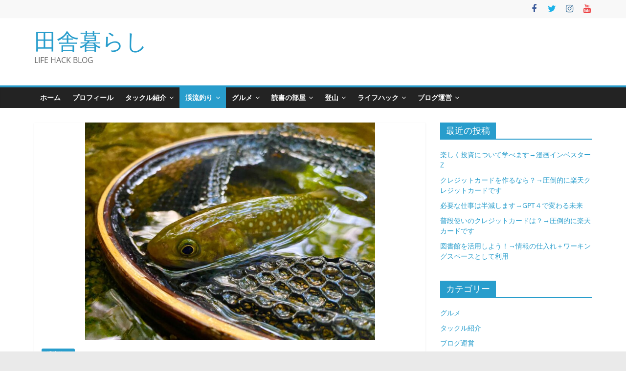

--- FILE ---
content_type: text/html; charset=UTF-8
request_url: https://inakagurashi2899.com/2021/06/26/%E6%B8%93%E6%B5%81%E9%87%A3%E3%82%8A%E3%80%80%E9%BB%92%E6%A3%AE/
body_size: 20428
content:
<!DOCTYPE html>
<html dir="ltr" lang="ja" prefix="og: https://ogp.me/ns#">
<head>
			<meta charset="UTF-8" />
		<meta name="viewport" content="width=device-width, initial-scale=1">
		<link rel="profile" href="https://gmpg.org/xfn/11" />
		<title>北杜市（黒森） - 田舎暮らし</title>

		<!-- All in One SEO 4.9.3 - aioseo.com -->
	<meta name="description" content="おはようございます。 昨日はお隣、山梨県北杜市の渓流でちょこっと釣ってきました。 川上村からは信州峠を越えれば" />
	<meta name="robots" content="max-image-preview:large" />
	<meta name="author" content="nakaG"/>
	<link rel="canonical" href="https://inakagurashi2899.com/2021/06/26/%e6%b8%93%e6%b5%81%e9%87%a3%e3%82%8a%e3%80%80%e9%bb%92%e6%a3%ae/" />
	<meta name="generator" content="All in One SEO (AIOSEO) 4.9.3" />
		<meta property="og:locale" content="ja_JP" />
		<meta property="og:site_name" content="田舎暮らし - LIFE HACK BLOG" />
		<meta property="og:type" content="article" />
		<meta property="og:title" content="北杜市（黒森） - 田舎暮らし" />
		<meta property="og:description" content="おはようございます。 昨日はお隣、山梨県北杜市の渓流でちょこっと釣ってきました。 川上村からは信州峠を越えれば" />
		<meta property="og:url" content="https://inakagurashi2899.com/2021/06/26/%e6%b8%93%e6%b5%81%e9%87%a3%e3%82%8a%e3%80%80%e9%bb%92%e6%a3%ae/" />
		<meta property="og:image" content="https://inakagurashi2899.com/wp-content/uploads/2022/12/cropped-IMG_2207-scaled-2.jpg" />
		<meta property="og:image:secure_url" content="https://inakagurashi2899.com/wp-content/uploads/2022/12/cropped-IMG_2207-scaled-2.jpg" />
		<meta property="article:published_time" content="2021-06-26T01:13:33+00:00" />
		<meta property="article:modified_time" content="2022-02-07T14:12:31+00:00" />
		<meta name="twitter:card" content="summary" />
		<meta name="twitter:title" content="北杜市（黒森） - 田舎暮らし" />
		<meta name="twitter:description" content="おはようございます。 昨日はお隣、山梨県北杜市の渓流でちょこっと釣ってきました。 川上村からは信州峠を越えれば" />
		<meta name="twitter:image" content="https://inakagurashi2899.com/wp-content/uploads/2022/12/cropped-IMG_2207-scaled-2.jpg" />
		<script type="application/ld+json" class="aioseo-schema">
			{"@context":"https:\/\/schema.org","@graph":[{"@type":"BlogPosting","@id":"https:\/\/inakagurashi2899.com\/2021\/06\/26\/%e6%b8%93%e6%b5%81%e9%87%a3%e3%82%8a%e3%80%80%e9%bb%92%e6%a3%ae\/#blogposting","name":"\u5317\u675c\u5e02\uff08\u9ed2\u68ee\uff09 - \u7530\u820e\u66ae\u3089\u3057","headline":"\u5317\u675c\u5e02\uff08\u9ed2\u68ee\uff09","author":{"@id":"https:\/\/inakagurashi2899.com\/author\/nakag\/#author"},"publisher":{"@id":"https:\/\/inakagurashi2899.com\/#organization"},"image":{"@type":"ImageObject","url":"https:\/\/inakagurashi2899.com\/wp-content\/uploads\/2021\/06\/IMG_3012-scaled.jpg","width":2560,"height":1920},"datePublished":"2021-06-26T10:13:33+09:00","dateModified":"2022-02-07T23:12:31+09:00","inLanguage":"ja","mainEntityOfPage":{"@id":"https:\/\/inakagurashi2899.com\/2021\/06\/26\/%e6%b8%93%e6%b5%81%e9%87%a3%e3%82%8a%e3%80%80%e9%bb%92%e6%a3%ae\/#webpage"},"isPartOf":{"@id":"https:\/\/inakagurashi2899.com\/2021\/06\/26\/%e6%b8%93%e6%b5%81%e9%87%a3%e3%82%8a%e3%80%80%e9%bb%92%e6%a3%ae\/#webpage"},"articleSection":"\u6e13\u6d41\u91e3\u308a"},{"@type":"BreadcrumbList","@id":"https:\/\/inakagurashi2899.com\/2021\/06\/26\/%e6%b8%93%e6%b5%81%e9%87%a3%e3%82%8a%e3%80%80%e9%bb%92%e6%a3%ae\/#breadcrumblist","itemListElement":[{"@type":"ListItem","@id":"https:\/\/inakagurashi2899.com#listItem","position":1,"name":"\u30db\u30fc\u30e0","item":"https:\/\/inakagurashi2899.com","nextItem":{"@type":"ListItem","@id":"https:\/\/inakagurashi2899.com\/category\/%e6%b8%93%e6%b5%81%e9%87%a3%e3%82%8a\/#listItem","name":"\u6e13\u6d41\u91e3\u308a"}},{"@type":"ListItem","@id":"https:\/\/inakagurashi2899.com\/category\/%e6%b8%93%e6%b5%81%e9%87%a3%e3%82%8a\/#listItem","position":2,"name":"\u6e13\u6d41\u91e3\u308a","item":"https:\/\/inakagurashi2899.com\/category\/%e6%b8%93%e6%b5%81%e9%87%a3%e3%82%8a\/","nextItem":{"@type":"ListItem","@id":"https:\/\/inakagurashi2899.com\/2021\/06\/26\/%e6%b8%93%e6%b5%81%e9%87%a3%e3%82%8a%e3%80%80%e9%bb%92%e6%a3%ae\/#listItem","name":"\u5317\u675c\u5e02\uff08\u9ed2\u68ee\uff09"},"previousItem":{"@type":"ListItem","@id":"https:\/\/inakagurashi2899.com#listItem","name":"\u30db\u30fc\u30e0"}},{"@type":"ListItem","@id":"https:\/\/inakagurashi2899.com\/2021\/06\/26\/%e6%b8%93%e6%b5%81%e9%87%a3%e3%82%8a%e3%80%80%e9%bb%92%e6%a3%ae\/#listItem","position":3,"name":"\u5317\u675c\u5e02\uff08\u9ed2\u68ee\uff09","previousItem":{"@type":"ListItem","@id":"https:\/\/inakagurashi2899.com\/category\/%e6%b8%93%e6%b5%81%e9%87%a3%e3%82%8a\/#listItem","name":"\u6e13\u6d41\u91e3\u308a"}}]},{"@type":"Organization","@id":"https:\/\/inakagurashi2899.com\/#organization","name":"\u7530\u820e\u66ae\u3089\u3057","description":"LIFE HACK BLOG","url":"https:\/\/inakagurashi2899.com\/","logo":{"@type":"ImageObject","url":"https:\/\/inakagurashi2899.com\/wp-content\/uploads\/2022\/12\/cropped-IMG_2207-scaled-2.jpg","@id":"https:\/\/inakagurashi2899.com\/2021\/06\/26\/%e6%b8%93%e6%b5%81%e9%87%a3%e3%82%8a%e3%80%80%e9%bb%92%e6%a3%ae\/#organizationLogo","width":1707,"height":1707},"image":{"@id":"https:\/\/inakagurashi2899.com\/2021\/06\/26\/%e6%b8%93%e6%b5%81%e9%87%a3%e3%82%8a%e3%80%80%e9%bb%92%e6%a3%ae\/#organizationLogo"}},{"@type":"Person","@id":"https:\/\/inakagurashi2899.com\/author\/nakag\/#author","url":"https:\/\/inakagurashi2899.com\/author\/nakag\/","name":"nakaG","image":{"@type":"ImageObject","@id":"https:\/\/inakagurashi2899.com\/2021\/06\/26\/%e6%b8%93%e6%b5%81%e9%87%a3%e3%82%8a%e3%80%80%e9%bb%92%e6%a3%ae\/#authorImage","url":"https:\/\/secure.gravatar.com\/avatar\/b953823a13c9c6a63cd4757b3e06d3b8da937ef3845e03ab893b8cd02f2813f4?s=96&d=mm&r=g","width":96,"height":96,"caption":"nakaG"}},{"@type":"WebPage","@id":"https:\/\/inakagurashi2899.com\/2021\/06\/26\/%e6%b8%93%e6%b5%81%e9%87%a3%e3%82%8a%e3%80%80%e9%bb%92%e6%a3%ae\/#webpage","url":"https:\/\/inakagurashi2899.com\/2021\/06\/26\/%e6%b8%93%e6%b5%81%e9%87%a3%e3%82%8a%e3%80%80%e9%bb%92%e6%a3%ae\/","name":"\u5317\u675c\u5e02\uff08\u9ed2\u68ee\uff09 - \u7530\u820e\u66ae\u3089\u3057","description":"\u304a\u306f\u3088\u3046\u3054\u3056\u3044\u307e\u3059\u3002 \u6628\u65e5\u306f\u304a\u96a3\u3001\u5c71\u68a8\u770c\u5317\u675c\u5e02\u306e\u6e13\u6d41\u3067\u3061\u3087\u3053\u3063\u3068\u91e3\u3063\u3066\u304d\u307e\u3057\u305f\u3002 \u5ddd\u4e0a\u6751\u304b\u3089\u306f\u4fe1\u5dde\u5ce0\u3092\u8d8a\u3048\u308c\u3070","inLanguage":"ja","isPartOf":{"@id":"https:\/\/inakagurashi2899.com\/#website"},"breadcrumb":{"@id":"https:\/\/inakagurashi2899.com\/2021\/06\/26\/%e6%b8%93%e6%b5%81%e9%87%a3%e3%82%8a%e3%80%80%e9%bb%92%e6%a3%ae\/#breadcrumblist"},"author":{"@id":"https:\/\/inakagurashi2899.com\/author\/nakag\/#author"},"creator":{"@id":"https:\/\/inakagurashi2899.com\/author\/nakag\/#author"},"image":{"@type":"ImageObject","url":"https:\/\/inakagurashi2899.com\/wp-content\/uploads\/2021\/06\/IMG_3012-scaled.jpg","@id":"https:\/\/inakagurashi2899.com\/2021\/06\/26\/%e6%b8%93%e6%b5%81%e9%87%a3%e3%82%8a%e3%80%80%e9%bb%92%e6%a3%ae\/#mainImage","width":2560,"height":1920},"primaryImageOfPage":{"@id":"https:\/\/inakagurashi2899.com\/2021\/06\/26\/%e6%b8%93%e6%b5%81%e9%87%a3%e3%82%8a%e3%80%80%e9%bb%92%e6%a3%ae\/#mainImage"},"datePublished":"2021-06-26T10:13:33+09:00","dateModified":"2022-02-07T23:12:31+09:00"},{"@type":"WebSite","@id":"https:\/\/inakagurashi2899.com\/#website","url":"https:\/\/inakagurashi2899.com\/","name":"\u7530\u820e\u66ae\u3089\u3057","description":"LIFE HACK BLOG","inLanguage":"ja","publisher":{"@id":"https:\/\/inakagurashi2899.com\/#organization"}}]}
		</script>
		<!-- All in One SEO -->

<link rel="alternate" type="application/rss+xml" title="田舎暮らし &raquo; フィード" href="https://inakagurashi2899.com/feed/" />
<link rel="alternate" type="application/rss+xml" title="田舎暮らし &raquo; コメントフィード" href="https://inakagurashi2899.com/comments/feed/" />
<link rel="alternate" type="application/rss+xml" title="田舎暮らし &raquo; 北杜市（黒森） のコメントのフィード" href="https://inakagurashi2899.com/2021/06/26/%e6%b8%93%e6%b5%81%e9%87%a3%e3%82%8a%e3%80%80%e9%bb%92%e6%a3%ae/feed/" />
<link rel="alternate" title="oEmbed (JSON)" type="application/json+oembed" href="https://inakagurashi2899.com/wp-json/oembed/1.0/embed?url=https%3A%2F%2Finakagurashi2899.com%2F2021%2F06%2F26%2F%25e6%25b8%2593%25e6%25b5%2581%25e9%2587%25a3%25e3%2582%258a%25e3%2580%2580%25e9%25bb%2592%25e6%25a3%25ae%2F" />
<link rel="alternate" title="oEmbed (XML)" type="text/xml+oembed" href="https://inakagurashi2899.com/wp-json/oembed/1.0/embed?url=https%3A%2F%2Finakagurashi2899.com%2F2021%2F06%2F26%2F%25e6%25b8%2593%25e6%25b5%2581%25e9%2587%25a3%25e3%2582%258a%25e3%2580%2580%25e9%25bb%2592%25e6%25a3%25ae%2F&#038;format=xml" />
		<!-- This site uses the Google Analytics by MonsterInsights plugin v8.10.1 - Using Analytics tracking - https://www.monsterinsights.com/ -->
							<script
				src="//www.googletagmanager.com/gtag/js?id=G-GVM7NJPNN7"  data-cfasync="false" data-wpfc-render="false" type="text/javascript" async></script>
			<script data-cfasync="false" data-wpfc-render="false" type="text/javascript">
				var mi_version = '8.10.1';
				var mi_track_user = true;
				var mi_no_track_reason = '';
				
								var disableStrs = [
										'ga-disable-G-GVM7NJPNN7',
														];

				/* Function to detect opted out users */
				function __gtagTrackerIsOptedOut() {
					for (var index = 0; index < disableStrs.length; index++) {
						if (document.cookie.indexOf(disableStrs[index] + '=true') > -1) {
							return true;
						}
					}

					return false;
				}

				/* Disable tracking if the opt-out cookie exists. */
				if (__gtagTrackerIsOptedOut()) {
					for (var index = 0; index < disableStrs.length; index++) {
						window[disableStrs[index]] = true;
					}
				}

				/* Opt-out function */
				function __gtagTrackerOptout() {
					for (var index = 0; index < disableStrs.length; index++) {
						document.cookie = disableStrs[index] + '=true; expires=Thu, 31 Dec 2099 23:59:59 UTC; path=/';
						window[disableStrs[index]] = true;
					}
				}

				if ('undefined' === typeof gaOptout) {
					function gaOptout() {
						__gtagTrackerOptout();
					}
				}
								window.dataLayer = window.dataLayer || [];

				window.MonsterInsightsDualTracker = {
					helpers: {},
					trackers: {},
				};
				if (mi_track_user) {
					function __gtagDataLayer() {
						dataLayer.push(arguments);
					}

					function __gtagTracker(type, name, parameters) {
						if (!parameters) {
							parameters = {};
						}

						if (parameters.send_to) {
							__gtagDataLayer.apply(null, arguments);
							return;
						}

						if (type === 'event') {
														parameters.send_to = monsterinsights_frontend.v4_id;
							var hookName = name;
							if (typeof parameters['event_category'] !== 'undefined') {
								hookName = parameters['event_category'] + ':' + name;
							}

							if (typeof MonsterInsightsDualTracker.trackers[hookName] !== 'undefined') {
								MonsterInsightsDualTracker.trackers[hookName](parameters);
							} else {
								__gtagDataLayer('event', name, parameters);
							}
							
													} else {
							__gtagDataLayer.apply(null, arguments);
						}
					}

					__gtagTracker('js', new Date());
					__gtagTracker('set', {
						'developer_id.dZGIzZG': true,
											});
										__gtagTracker('config', 'G-GVM7NJPNN7', {"forceSSL":"true","link_attribution":"true"} );
															window.gtag = __gtagTracker;										(function () {
						/* https://developers.google.com/analytics/devguides/collection/analyticsjs/ */
						/* ga and __gaTracker compatibility shim. */
						var noopfn = function () {
							return null;
						};
						var newtracker = function () {
							return new Tracker();
						};
						var Tracker = function () {
							return null;
						};
						var p = Tracker.prototype;
						p.get = noopfn;
						p.set = noopfn;
						p.send = function () {
							var args = Array.prototype.slice.call(arguments);
							args.unshift('send');
							__gaTracker.apply(null, args);
						};
						var __gaTracker = function () {
							var len = arguments.length;
							if (len === 0) {
								return;
							}
							var f = arguments[len - 1];
							if (typeof f !== 'object' || f === null || typeof f.hitCallback !== 'function') {
								if ('send' === arguments[0]) {
									var hitConverted, hitObject = false, action;
									if ('event' === arguments[1]) {
										if ('undefined' !== typeof arguments[3]) {
											hitObject = {
												'eventAction': arguments[3],
												'eventCategory': arguments[2],
												'eventLabel': arguments[4],
												'value': arguments[5] ? arguments[5] : 1,
											}
										}
									}
									if ('pageview' === arguments[1]) {
										if ('undefined' !== typeof arguments[2]) {
											hitObject = {
												'eventAction': 'page_view',
												'page_path': arguments[2],
											}
										}
									}
									if (typeof arguments[2] === 'object') {
										hitObject = arguments[2];
									}
									if (typeof arguments[5] === 'object') {
										Object.assign(hitObject, arguments[5]);
									}
									if ('undefined' !== typeof arguments[1].hitType) {
										hitObject = arguments[1];
										if ('pageview' === hitObject.hitType) {
											hitObject.eventAction = 'page_view';
										}
									}
									if (hitObject) {
										action = 'timing' === arguments[1].hitType ? 'timing_complete' : hitObject.eventAction;
										hitConverted = mapArgs(hitObject);
										__gtagTracker('event', action, hitConverted);
									}
								}
								return;
							}

							function mapArgs(args) {
								var arg, hit = {};
								var gaMap = {
									'eventCategory': 'event_category',
									'eventAction': 'event_action',
									'eventLabel': 'event_label',
									'eventValue': 'event_value',
									'nonInteraction': 'non_interaction',
									'timingCategory': 'event_category',
									'timingVar': 'name',
									'timingValue': 'value',
									'timingLabel': 'event_label',
									'page': 'page_path',
									'location': 'page_location',
									'title': 'page_title',
								};
								for (arg in args) {
																		if (!(!args.hasOwnProperty(arg) || !gaMap.hasOwnProperty(arg))) {
										hit[gaMap[arg]] = args[arg];
									} else {
										hit[arg] = args[arg];
									}
								}
								return hit;
							}

							try {
								f.hitCallback();
							} catch (ex) {
							}
						};
						__gaTracker.create = newtracker;
						__gaTracker.getByName = newtracker;
						__gaTracker.getAll = function () {
							return [];
						};
						__gaTracker.remove = noopfn;
						__gaTracker.loaded = true;
						window['__gaTracker'] = __gaTracker;
					})();
									} else {
										console.log("");
					(function () {
						function __gtagTracker() {
							return null;
						}

						window['__gtagTracker'] = __gtagTracker;
						window['gtag'] = __gtagTracker;
					})();
									}
			</script>
				<!-- / Google Analytics by MonsterInsights -->
		<style id='wp-img-auto-sizes-contain-inline-css' type='text/css'>
img:is([sizes=auto i],[sizes^="auto," i]){contain-intrinsic-size:3000px 1500px}
/*# sourceURL=wp-img-auto-sizes-contain-inline-css */
</style>
<style id='wp-emoji-styles-inline-css' type='text/css'>

	img.wp-smiley, img.emoji {
		display: inline !important;
		border: none !important;
		box-shadow: none !important;
		height: 1em !important;
		width: 1em !important;
		margin: 0 0.07em !important;
		vertical-align: -0.1em !important;
		background: none !important;
		padding: 0 !important;
	}
/*# sourceURL=wp-emoji-styles-inline-css */
</style>
<style id='wp-block-library-inline-css' type='text/css'>
:root{--wp-block-synced-color:#7a00df;--wp-block-synced-color--rgb:122,0,223;--wp-bound-block-color:var(--wp-block-synced-color);--wp-editor-canvas-background:#ddd;--wp-admin-theme-color:#007cba;--wp-admin-theme-color--rgb:0,124,186;--wp-admin-theme-color-darker-10:#006ba1;--wp-admin-theme-color-darker-10--rgb:0,107,160.5;--wp-admin-theme-color-darker-20:#005a87;--wp-admin-theme-color-darker-20--rgb:0,90,135;--wp-admin-border-width-focus:2px}@media (min-resolution:192dpi){:root{--wp-admin-border-width-focus:1.5px}}.wp-element-button{cursor:pointer}:root .has-very-light-gray-background-color{background-color:#eee}:root .has-very-dark-gray-background-color{background-color:#313131}:root .has-very-light-gray-color{color:#eee}:root .has-very-dark-gray-color{color:#313131}:root .has-vivid-green-cyan-to-vivid-cyan-blue-gradient-background{background:linear-gradient(135deg,#00d084,#0693e3)}:root .has-purple-crush-gradient-background{background:linear-gradient(135deg,#34e2e4,#4721fb 50%,#ab1dfe)}:root .has-hazy-dawn-gradient-background{background:linear-gradient(135deg,#faaca8,#dad0ec)}:root .has-subdued-olive-gradient-background{background:linear-gradient(135deg,#fafae1,#67a671)}:root .has-atomic-cream-gradient-background{background:linear-gradient(135deg,#fdd79a,#004a59)}:root .has-nightshade-gradient-background{background:linear-gradient(135deg,#330968,#31cdcf)}:root .has-midnight-gradient-background{background:linear-gradient(135deg,#020381,#2874fc)}:root{--wp--preset--font-size--normal:16px;--wp--preset--font-size--huge:42px}.has-regular-font-size{font-size:1em}.has-larger-font-size{font-size:2.625em}.has-normal-font-size{font-size:var(--wp--preset--font-size--normal)}.has-huge-font-size{font-size:var(--wp--preset--font-size--huge)}.has-text-align-center{text-align:center}.has-text-align-left{text-align:left}.has-text-align-right{text-align:right}.has-fit-text{white-space:nowrap!important}#end-resizable-editor-section{display:none}.aligncenter{clear:both}.items-justified-left{justify-content:flex-start}.items-justified-center{justify-content:center}.items-justified-right{justify-content:flex-end}.items-justified-space-between{justify-content:space-between}.screen-reader-text{border:0;clip-path:inset(50%);height:1px;margin:-1px;overflow:hidden;padding:0;position:absolute;width:1px;word-wrap:normal!important}.screen-reader-text:focus{background-color:#ddd;clip-path:none;color:#444;display:block;font-size:1em;height:auto;left:5px;line-height:normal;padding:15px 23px 14px;text-decoration:none;top:5px;width:auto;z-index:100000}html :where(.has-border-color){border-style:solid}html :where([style*=border-top-color]){border-top-style:solid}html :where([style*=border-right-color]){border-right-style:solid}html :where([style*=border-bottom-color]){border-bottom-style:solid}html :where([style*=border-left-color]){border-left-style:solid}html :where([style*=border-width]){border-style:solid}html :where([style*=border-top-width]){border-top-style:solid}html :where([style*=border-right-width]){border-right-style:solid}html :where([style*=border-bottom-width]){border-bottom-style:solid}html :where([style*=border-left-width]){border-left-style:solid}html :where(img[class*=wp-image-]){height:auto;max-width:100%}:where(figure){margin:0 0 1em}html :where(.is-position-sticky){--wp-admin--admin-bar--position-offset:var(--wp-admin--admin-bar--height,0px)}@media screen and (max-width:600px){html :where(.is-position-sticky){--wp-admin--admin-bar--position-offset:0px}}

/*# sourceURL=wp-block-library-inline-css */
</style><style id='global-styles-inline-css' type='text/css'>
:root{--wp--preset--aspect-ratio--square: 1;--wp--preset--aspect-ratio--4-3: 4/3;--wp--preset--aspect-ratio--3-4: 3/4;--wp--preset--aspect-ratio--3-2: 3/2;--wp--preset--aspect-ratio--2-3: 2/3;--wp--preset--aspect-ratio--16-9: 16/9;--wp--preset--aspect-ratio--9-16: 9/16;--wp--preset--color--black: #000000;--wp--preset--color--cyan-bluish-gray: #abb8c3;--wp--preset--color--white: #ffffff;--wp--preset--color--pale-pink: #f78da7;--wp--preset--color--vivid-red: #cf2e2e;--wp--preset--color--luminous-vivid-orange: #ff6900;--wp--preset--color--luminous-vivid-amber: #fcb900;--wp--preset--color--light-green-cyan: #7bdcb5;--wp--preset--color--vivid-green-cyan: #00d084;--wp--preset--color--pale-cyan-blue: #8ed1fc;--wp--preset--color--vivid-cyan-blue: #0693e3;--wp--preset--color--vivid-purple: #9b51e0;--wp--preset--gradient--vivid-cyan-blue-to-vivid-purple: linear-gradient(135deg,rgb(6,147,227) 0%,rgb(155,81,224) 100%);--wp--preset--gradient--light-green-cyan-to-vivid-green-cyan: linear-gradient(135deg,rgb(122,220,180) 0%,rgb(0,208,130) 100%);--wp--preset--gradient--luminous-vivid-amber-to-luminous-vivid-orange: linear-gradient(135deg,rgb(252,185,0) 0%,rgb(255,105,0) 100%);--wp--preset--gradient--luminous-vivid-orange-to-vivid-red: linear-gradient(135deg,rgb(255,105,0) 0%,rgb(207,46,46) 100%);--wp--preset--gradient--very-light-gray-to-cyan-bluish-gray: linear-gradient(135deg,rgb(238,238,238) 0%,rgb(169,184,195) 100%);--wp--preset--gradient--cool-to-warm-spectrum: linear-gradient(135deg,rgb(74,234,220) 0%,rgb(151,120,209) 20%,rgb(207,42,186) 40%,rgb(238,44,130) 60%,rgb(251,105,98) 80%,rgb(254,248,76) 100%);--wp--preset--gradient--blush-light-purple: linear-gradient(135deg,rgb(255,206,236) 0%,rgb(152,150,240) 100%);--wp--preset--gradient--blush-bordeaux: linear-gradient(135deg,rgb(254,205,165) 0%,rgb(254,45,45) 50%,rgb(107,0,62) 100%);--wp--preset--gradient--luminous-dusk: linear-gradient(135deg,rgb(255,203,112) 0%,rgb(199,81,192) 50%,rgb(65,88,208) 100%);--wp--preset--gradient--pale-ocean: linear-gradient(135deg,rgb(255,245,203) 0%,rgb(182,227,212) 50%,rgb(51,167,181) 100%);--wp--preset--gradient--electric-grass: linear-gradient(135deg,rgb(202,248,128) 0%,rgb(113,206,126) 100%);--wp--preset--gradient--midnight: linear-gradient(135deg,rgb(2,3,129) 0%,rgb(40,116,252) 100%);--wp--preset--font-size--small: 13px;--wp--preset--font-size--medium: 20px;--wp--preset--font-size--large: 36px;--wp--preset--font-size--x-large: 42px;--wp--preset--spacing--20: 0.44rem;--wp--preset--spacing--30: 0.67rem;--wp--preset--spacing--40: 1rem;--wp--preset--spacing--50: 1.5rem;--wp--preset--spacing--60: 2.25rem;--wp--preset--spacing--70: 3.38rem;--wp--preset--spacing--80: 5.06rem;--wp--preset--shadow--natural: 6px 6px 9px rgba(0, 0, 0, 0.2);--wp--preset--shadow--deep: 12px 12px 50px rgba(0, 0, 0, 0.4);--wp--preset--shadow--sharp: 6px 6px 0px rgba(0, 0, 0, 0.2);--wp--preset--shadow--outlined: 6px 6px 0px -3px rgb(255, 255, 255), 6px 6px rgb(0, 0, 0);--wp--preset--shadow--crisp: 6px 6px 0px rgb(0, 0, 0);}:where(.is-layout-flex){gap: 0.5em;}:where(.is-layout-grid){gap: 0.5em;}body .is-layout-flex{display: flex;}.is-layout-flex{flex-wrap: wrap;align-items: center;}.is-layout-flex > :is(*, div){margin: 0;}body .is-layout-grid{display: grid;}.is-layout-grid > :is(*, div){margin: 0;}:where(.wp-block-columns.is-layout-flex){gap: 2em;}:where(.wp-block-columns.is-layout-grid){gap: 2em;}:where(.wp-block-post-template.is-layout-flex){gap: 1.25em;}:where(.wp-block-post-template.is-layout-grid){gap: 1.25em;}.has-black-color{color: var(--wp--preset--color--black) !important;}.has-cyan-bluish-gray-color{color: var(--wp--preset--color--cyan-bluish-gray) !important;}.has-white-color{color: var(--wp--preset--color--white) !important;}.has-pale-pink-color{color: var(--wp--preset--color--pale-pink) !important;}.has-vivid-red-color{color: var(--wp--preset--color--vivid-red) !important;}.has-luminous-vivid-orange-color{color: var(--wp--preset--color--luminous-vivid-orange) !important;}.has-luminous-vivid-amber-color{color: var(--wp--preset--color--luminous-vivid-amber) !important;}.has-light-green-cyan-color{color: var(--wp--preset--color--light-green-cyan) !important;}.has-vivid-green-cyan-color{color: var(--wp--preset--color--vivid-green-cyan) !important;}.has-pale-cyan-blue-color{color: var(--wp--preset--color--pale-cyan-blue) !important;}.has-vivid-cyan-blue-color{color: var(--wp--preset--color--vivid-cyan-blue) !important;}.has-vivid-purple-color{color: var(--wp--preset--color--vivid-purple) !important;}.has-black-background-color{background-color: var(--wp--preset--color--black) !important;}.has-cyan-bluish-gray-background-color{background-color: var(--wp--preset--color--cyan-bluish-gray) !important;}.has-white-background-color{background-color: var(--wp--preset--color--white) !important;}.has-pale-pink-background-color{background-color: var(--wp--preset--color--pale-pink) !important;}.has-vivid-red-background-color{background-color: var(--wp--preset--color--vivid-red) !important;}.has-luminous-vivid-orange-background-color{background-color: var(--wp--preset--color--luminous-vivid-orange) !important;}.has-luminous-vivid-amber-background-color{background-color: var(--wp--preset--color--luminous-vivid-amber) !important;}.has-light-green-cyan-background-color{background-color: var(--wp--preset--color--light-green-cyan) !important;}.has-vivid-green-cyan-background-color{background-color: var(--wp--preset--color--vivid-green-cyan) !important;}.has-pale-cyan-blue-background-color{background-color: var(--wp--preset--color--pale-cyan-blue) !important;}.has-vivid-cyan-blue-background-color{background-color: var(--wp--preset--color--vivid-cyan-blue) !important;}.has-vivid-purple-background-color{background-color: var(--wp--preset--color--vivid-purple) !important;}.has-black-border-color{border-color: var(--wp--preset--color--black) !important;}.has-cyan-bluish-gray-border-color{border-color: var(--wp--preset--color--cyan-bluish-gray) !important;}.has-white-border-color{border-color: var(--wp--preset--color--white) !important;}.has-pale-pink-border-color{border-color: var(--wp--preset--color--pale-pink) !important;}.has-vivid-red-border-color{border-color: var(--wp--preset--color--vivid-red) !important;}.has-luminous-vivid-orange-border-color{border-color: var(--wp--preset--color--luminous-vivid-orange) !important;}.has-luminous-vivid-amber-border-color{border-color: var(--wp--preset--color--luminous-vivid-amber) !important;}.has-light-green-cyan-border-color{border-color: var(--wp--preset--color--light-green-cyan) !important;}.has-vivid-green-cyan-border-color{border-color: var(--wp--preset--color--vivid-green-cyan) !important;}.has-pale-cyan-blue-border-color{border-color: var(--wp--preset--color--pale-cyan-blue) !important;}.has-vivid-cyan-blue-border-color{border-color: var(--wp--preset--color--vivid-cyan-blue) !important;}.has-vivid-purple-border-color{border-color: var(--wp--preset--color--vivid-purple) !important;}.has-vivid-cyan-blue-to-vivid-purple-gradient-background{background: var(--wp--preset--gradient--vivid-cyan-blue-to-vivid-purple) !important;}.has-light-green-cyan-to-vivid-green-cyan-gradient-background{background: var(--wp--preset--gradient--light-green-cyan-to-vivid-green-cyan) !important;}.has-luminous-vivid-amber-to-luminous-vivid-orange-gradient-background{background: var(--wp--preset--gradient--luminous-vivid-amber-to-luminous-vivid-orange) !important;}.has-luminous-vivid-orange-to-vivid-red-gradient-background{background: var(--wp--preset--gradient--luminous-vivid-orange-to-vivid-red) !important;}.has-very-light-gray-to-cyan-bluish-gray-gradient-background{background: var(--wp--preset--gradient--very-light-gray-to-cyan-bluish-gray) !important;}.has-cool-to-warm-spectrum-gradient-background{background: var(--wp--preset--gradient--cool-to-warm-spectrum) !important;}.has-blush-light-purple-gradient-background{background: var(--wp--preset--gradient--blush-light-purple) !important;}.has-blush-bordeaux-gradient-background{background: var(--wp--preset--gradient--blush-bordeaux) !important;}.has-luminous-dusk-gradient-background{background: var(--wp--preset--gradient--luminous-dusk) !important;}.has-pale-ocean-gradient-background{background: var(--wp--preset--gradient--pale-ocean) !important;}.has-electric-grass-gradient-background{background: var(--wp--preset--gradient--electric-grass) !important;}.has-midnight-gradient-background{background: var(--wp--preset--gradient--midnight) !important;}.has-small-font-size{font-size: var(--wp--preset--font-size--small) !important;}.has-medium-font-size{font-size: var(--wp--preset--font-size--medium) !important;}.has-large-font-size{font-size: var(--wp--preset--font-size--large) !important;}.has-x-large-font-size{font-size: var(--wp--preset--font-size--x-large) !important;}
/*# sourceURL=global-styles-inline-css */
</style>

<style id='classic-theme-styles-inline-css' type='text/css'>
/*! This file is auto-generated */
.wp-block-button__link{color:#fff;background-color:#32373c;border-radius:9999px;box-shadow:none;text-decoration:none;padding:calc(.667em + 2px) calc(1.333em + 2px);font-size:1.125em}.wp-block-file__button{background:#32373c;color:#fff;text-decoration:none}
/*# sourceURL=/wp-includes/css/classic-themes.min.css */
</style>
<link rel='stylesheet' id='colormag_style-css' href='https://inakagurashi2899.com/wp-content/themes/colormag/style.css?ver=2.1.5' type='text/css' media='all' />
<link rel='stylesheet' id='colormag-fontawesome-css' href='https://inakagurashi2899.com/wp-content/themes/colormag/fontawesome/css/font-awesome.min.css?ver=2.1.5' type='text/css' media='all' />
<link rel='stylesheet' id='wp-block-paragraph-css' href='https://inakagurashi2899.com/wp-includes/blocks/paragraph/style.min.css?ver=6.9' type='text/css' media='all' />
<link rel='stylesheet' id='wp-block-image-css' href='https://inakagurashi2899.com/wp-includes/blocks/image/style.min.css?ver=6.9' type='text/css' media='all' />
<link rel='stylesheet' id='wp-block-image-theme-css' href='https://inakagurashi2899.com/wp-includes/blocks/image/theme.min.css?ver=6.9' type='text/css' media='all' />
<link rel='stylesheet' id='wp-block-embed-css' href='https://inakagurashi2899.com/wp-includes/blocks/embed/style.min.css?ver=6.9' type='text/css' media='all' />
<link rel='stylesheet' id='wp-block-embed-theme-css' href='https://inakagurashi2899.com/wp-includes/blocks/embed/theme.min.css?ver=6.9' type='text/css' media='all' />
<script type="text/javascript" src="https://inakagurashi2899.com/wp-content/plugins/google-analytics-for-wordpress/assets/js/frontend-gtag.min.js?ver=8.10.1" id="monsterinsights-frontend-script-js"></script>
<script data-cfasync="false" data-wpfc-render="false" type="text/javascript" id='monsterinsights-frontend-script-js-extra'>/* <![CDATA[ */
var monsterinsights_frontend = {"js_events_tracking":"true","download_extensions":"doc,pdf,ppt,zip,xls,docx,pptx,xlsx","inbound_paths":"[{\"path\":\"\\\/go\\\/\",\"label\":\"affiliate\"},{\"path\":\"\\\/recommend\\\/\",\"label\":\"affiliate\"}]","home_url":"https:\/\/inakagurashi2899.com","hash_tracking":"false","ua":"","v4_id":"G-GVM7NJPNN7"};/* ]]> */
</script>
<script type="text/javascript" src="https://inakagurashi2899.com/wp-includes/js/jquery/jquery.min.js?ver=3.7.1" id="jquery-core-js"></script>
<script type="text/javascript" src="https://inakagurashi2899.com/wp-includes/js/jquery/jquery-migrate.min.js?ver=3.4.1" id="jquery-migrate-js"></script>
<link rel="https://api.w.org/" href="https://inakagurashi2899.com/wp-json/" /><link rel="alternate" title="JSON" type="application/json" href="https://inakagurashi2899.com/wp-json/wp/v2/posts/454" /><link rel="EditURI" type="application/rsd+xml" title="RSD" href="https://inakagurashi2899.com/xmlrpc.php?rsd" />
<meta name="generator" content="WordPress 6.9" />
<link rel='shortlink' href='https://inakagurashi2899.com/?p=454' />
<link rel="pingback" href="https://inakagurashi2899.com/xmlrpc.php"><link rel="icon" href="https://inakagurashi2899.com/wp-content/uploads/2022/05/cropped-IMG_3562-scaled-1-32x32.jpg" sizes="32x32" />
<link rel="icon" href="https://inakagurashi2899.com/wp-content/uploads/2022/05/cropped-IMG_3562-scaled-1-192x192.jpg" sizes="192x192" />
<link rel="apple-touch-icon" href="https://inakagurashi2899.com/wp-content/uploads/2022/05/cropped-IMG_3562-scaled-1-180x180.jpg" />
<meta name="msapplication-TileImage" content="https://inakagurashi2899.com/wp-content/uploads/2022/05/cropped-IMG_3562-scaled-1-270x270.jpg" />
</head>

<body data-rsssl=1 class="wp-singular post-template-default single single-post postid-454 single-format-standard wp-custom-logo wp-embed-responsive wp-theme-colormag right-sidebar wide">

		<div id="page" class="hfeed site">
				<a class="skip-link screen-reader-text" href="#main">コンテンツへスキップ</a>
				<header id="masthead" class="site-header clearfix ">
				<div id="header-text-nav-container" class="clearfix">
		
			<div class="news-bar">
				<div class="inner-wrap">
					<div class="tg-news-bar__one">
											</div>

					<div class="tg-news-bar__two">
						
		<div class="social-links">
			<ul>
				<li><a href="https://www.facebook.com/profile.php?id=100009141082200" target="_blank"><i class="fa fa-facebook"></i></a></li><li><a href="https://twitter.com/snakamoto3776" target="_blank"><i class="fa fa-twitter"></i></a></li><li><a href="https://www.instagram.com/toshiki9833/" target="_blank"><i class="fa fa-instagram"></i></a></li><li><a href="https://www.youtube.com/channel/UCG1emqWAogy2Dtzrlff7iMA" target="_blank"><i class="fa fa-youtube"></i></a></li>			</ul>
		</div><!-- .social-links -->
							</div>
				</div>
			</div>

			
		<div class="inner-wrap">
			<div id="header-text-nav-wrap" class="clearfix">

				<div id="header-left-section">
					
					<div id="header-text" class="">
													<h3 id="site-title">
								<a href="https://inakagurashi2899.com/" title="田舎暮らし" rel="home">田舎暮らし</a>
							</h3>
						
													<p id="site-description">
								LIFE HACK BLOG							</p><!-- #site-description -->
											</div><!-- #header-text -->
				</div><!-- #header-left-section -->

				<div id="header-right-section">
									</div><!-- #header-right-section -->

			</div><!-- #header-text-nav-wrap -->
		</div><!-- .inner-wrap -->

		
		<nav id="site-navigation" class="main-navigation clearfix" role="navigation">
			<div class="inner-wrap clearfix">
				
				
				<p class="menu-toggle"></p>
				<div class="menu-primary-container"><ul id="menu-%e3%82%b0%e3%83%ad%e3%83%bc%e3%83%90%e3%83%ab" class="menu"><li id="menu-item-910" class="menu-item menu-item-type-custom menu-item-object-custom menu-item-home menu-item-910"><a href="https://inakagurashi2899.com">ホーム</a></li>
<li id="menu-item-1280" class="menu-item menu-item-type-taxonomy menu-item-object-category menu-item-1280"><a href="https://inakagurashi2899.com/category/%e3%83%97%e3%83%ad%e3%83%95%e3%82%a3%e3%83%bc%e3%83%ab/">プロフィール</a></li>
<li id="menu-item-161" class="menu-item menu-item-type-taxonomy menu-item-object-category menu-item-has-children menu-item-161"><a href="https://inakagurashi2899.com/category/%e3%82%bf%e3%83%83%e3%82%af%e3%83%ab%e7%b4%b9%e4%bb%8b/">タックル紹介</a>
<ul class="sub-menu">
	<li id="menu-item-162" class="menu-item menu-item-type-post_type menu-item-object-post menu-item-162"><a href="https://inakagurashi2899.com/2021/03/06/%e6%b8%93%e6%b5%81%e9%87%a3%e3%82%8a%e3%80%80%e3%82%bf%e3%83%83%e3%82%af%e3%83%ab%e7%b4%b9%e4%bb%8b/">渓流釣り　タックル紹介</a></li>
	<li id="menu-item-176" class="menu-item menu-item-type-post_type menu-item-object-post menu-item-176"><a href="https://inakagurashi2899.com/2021/03/17/%e6%b8%93%e6%b5%81%e3%83%ab%e3%82%a2%e3%83%bc%e3%80%80%ef%bc%93%e9%81%b8/">渓流ルアー　６選</a></li>
	<li id="menu-item-706" class="menu-item menu-item-type-post_type menu-item-object-post menu-item-706"><a href="https://inakagurashi2899.com/2021/04/14/%e6%b8%93%e6%b5%81%e9%87%a3%e3%82%8a%e6%ba%96%e5%82%99%e7%b7%a8/">渓流釣り準備編</a></li>
	<li id="menu-item-1080" class="menu-item menu-item-type-post_type menu-item-object-post menu-item-1080"><a href="https://inakagurashi2899.com/2022/04/24/%e6%b8%93%e6%b5%81%e9%87%a3%e3%82%8a%e6%ba%96%e5%82%99%e7%b7%a8-%e3%83%91%e3%83%bc%e3%83%88%e2%91%a1/">渓流釣り準備編 パート②</a></li>
</ul>
</li>
<li id="menu-item-74" class="menu-item menu-item-type-taxonomy menu-item-object-category current-post-ancestor current-menu-ancestor current-menu-parent current-post-parent menu-item-has-children menu-item-74"><a href="https://inakagurashi2899.com/category/%e6%b8%93%e6%b5%81%e9%87%a3%e3%82%8a/">渓流釣り</a>
<ul class="sub-menu">
	<li id="menu-item-1098" class="menu-item menu-item-type-post_type menu-item-object-post menu-item-1098"><a href="https://inakagurashi2899.com/2022/05/21/%e9%bb%92%e6%b2%a2%e5%b7%9d-%e6%b8%93%e6%b5%81%e9%87%a3%e3%82%8a-2022%ef%bc%8f%ef%bc%95%ef%bc%8f19/">黒沢川 2022／５／19</a></li>
	<li id="menu-item-1079" class="menu-item menu-item-type-post_type menu-item-object-post menu-item-1079"><a href="https://inakagurashi2899.com/2022/04/24/%e6%a2%93%e5%b7%9d-2022-4-23/">梓川 2022／4／22</a></li>
	<li id="menu-item-948" class="menu-item menu-item-type-post_type menu-item-object-post menu-item-948"><a href="https://inakagurashi2899.com/2022/03/14/%e6%9c%ac%e9%96%93%e5%b7%9d-2022%ef%bc%8f%ef%bc%93%ef%bc%8f14/">本間川 2022／３／14</a></li>
	<li id="menu-item-76" class="menu-item menu-item-type-post_type menu-item-object-post menu-item-76"><a href="https://inakagurashi2899.com/2021/03/08/%e5%8d%83%e6%9b%b2%e5%b7%9d%e6%ba%90%e6%b5%81%e3%80%80%e6%b8%93%e6%b5%81%e9%87%a3%e3%82%8a/">川上村（千曲川源流）　</a></li>
	<li id="menu-item-77" class="menu-item menu-item-type-post_type menu-item-object-post menu-item-77"><a href="https://inakagurashi2899.com/2021/03/04/%e6%b8%93%e6%b5%81%e9%87%a3%e3%82%8a/">川上村（金峰渓谷）　</a></li>
	<li id="menu-item-577" class="menu-item menu-item-type-post_type menu-item-object-post menu-item-577"><a href="https://inakagurashi2899.com/2021/06/27/%e6%b8%93%e6%b5%81%e9%87%a3%e3%82%8a%e3%80%80%e8%a5%bf%e5%b7%9d/">川上村（西川）</a></li>
	<li id="menu-item-580" class="menu-item menu-item-type-post_type menu-item-object-post menu-item-580"><a href="https://inakagurashi2899.com/2021/06/24/%e6%b8%93%e6%b5%81%e9%87%a3%e3%82%8a%e3%80%80%e9%ab%98%e8%a6%8b%e6%b2%a2%e5%b7%9d/">南牧村（高見沢川）</a></li>
	<li id="menu-item-578" class="menu-item menu-item-type-post_type menu-item-object-post menu-item-578"><a href="https://inakagurashi2899.com/2021/06/26/%e6%b8%93%e6%b5%81%e9%87%a3%e3%82%8a%e3%80%80%e9%ab%98%e7%9f%b3%e5%b7%9d/">南牧村（高石川）</a></li>
	<li id="menu-item-704" class="menu-item menu-item-type-post_type menu-item-object-post menu-item-704"><a href="https://inakagurashi2899.com/2021/09/14/%e6%b8%93%e6%b5%81%e9%87%a3%e3%82%8a%e3%80%80%e9%ab%98%e7%9f%b3%e5%b7%9d%e3%83%91%e3%83%bc%e3%83%88%ef%bc%92/">南牧村（高石川パート２）</a></li>
	<li id="menu-item-292" class="menu-item menu-item-type-post_type menu-item-object-post menu-item-292"><a href="https://inakagurashi2899.com/2021/04/05/%e5%b0%8f%e6%b5%b7%e7%94%ba%e3%81%a7%e6%b8%93%e6%b5%81%e9%87%a3%e3%82%8a/">小海町（大月川）</a></li>
	<li id="menu-item-703" class="menu-item menu-item-type-post_type menu-item-object-post menu-item-703"><a href="https://inakagurashi2899.com/2021/07/12/%e8%8c%a8%e6%b2%a2%e5%b7%9d%e3%80%80%e6%b8%93%e6%b5%81%e9%87%a3%e3%82%8a/">小海町（茨沢川）　</a></li>
	<li id="menu-item-579" class="menu-item menu-item-type-post_type menu-item-object-post current-menu-item menu-item-579"><a href="https://inakagurashi2899.com/2021/06/26/%e6%b8%93%e6%b5%81%e9%87%a3%e3%82%8a%e3%80%80%e9%bb%92%e6%a3%ae/" aria-current="page">北杜市（黒森）</a></li>
</ul>
</li>
<li id="menu-item-144" class="menu-item menu-item-type-taxonomy menu-item-object-category menu-item-has-children menu-item-144"><a href="https://inakagurashi2899.com/category/%e9%9a%a0%e3%82%8c%e3%81%9f%e5%90%8d%e5%ba%97/">グルメ</a>
<ul class="sub-menu">
	<li id="menu-item-140" class="menu-item menu-item-type-post_type menu-item-object-post menu-item-140"><a href="https://inakagurashi2899.com/2021/03/12/%e8%95%8e%e9%ba%a6%e5%87%a6%e3%80%80%e5%96%84%e6%85%b6%e5%ba%b5/">蕎麦処　善慶庵　川上村</a></li>
	<li id="menu-item-141" class="menu-item menu-item-type-post_type menu-item-object-post menu-item-141"><a href="https://inakagurashi2899.com/2021/03/11/%e7%84%bc%e8%82%89%e3%80%80%e3%81%b5%e3%81%98%e3%82%82%e3%81%a8/">焼肉　ふじもと　川上村</a></li>
	<li id="menu-item-142" class="menu-item menu-item-type-post_type menu-item-object-post menu-item-142"><a href="https://inakagurashi2899.com/2021/03/09/%e4%bb%99%e4%ba%ba%e5%b0%8f%e5%b1%8b%e3%80%80%e3%82%b8%e3%83%93%e3%82%a8%e6%96%99%e7%90%86%e3%80%80%e3%83%9e%e3%82%bf%e3%82%ae%e6%96%99%e7%90%86/">仙人小屋　北杜市</a></li>
	<li id="menu-item-143" class="menu-item menu-item-type-post_type menu-item-object-post menu-item-143"><a href="https://inakagurashi2899.com/2021/03/06/%e5%b1%b1%e6%a2%a8%e5%b8%82%e7%b5%b6%e5%93%81%e3%82%ab%e3%83%ac%e3%83%bc%e3%81%ae%e6%97%85/">絶品カレーの旅　山梨市</a></li>
	<li id="menu-item-983" class="menu-item menu-item-type-post_type menu-item-object-post menu-item-983"><a href="https://inakagurashi2899.com/2022/03/16/%e6%95%b7%e5%b3%b6%e5%b1%8b-%e5%b0%8f%e6%b5%b7%e7%94%ba/">敷島屋 小海町</a></li>
	<li id="menu-item-984" class="menu-item menu-item-type-post_type menu-item-object-post menu-item-984"><a href="https://inakagurashi2899.com/2022/03/13/%e3%81%af%e3%82%8b%e3%81%8d%e3%82%84-%e9%87%8e%e8%be%ba%e5%b1%b1/">はるきや 野辺山</a></li>
</ul>
</li>
<li id="menu-item-1138" class="menu-item menu-item-type-taxonomy menu-item-object-category menu-item-has-children menu-item-1138"><a href="https://inakagurashi2899.com/category/%e8%aa%ad%e6%9b%b8%e3%81%ae%e9%83%a8%e5%b1%8b/">読書の部屋</a>
<ul class="sub-menu">
	<li id="menu-item-1228" class="menu-item menu-item-type-post_type menu-item-object-post menu-item-1228"><a href="https://inakagurashi2899.com/2022/12/04/%e4%ba%ba%e7%94%9f%e3%81%ae%e5%8b%9d%e7%ae%97%e3%80%80%e5%89%8d%e7%94%b0%e8%a3%95%e4%ba%8c/">人生の勝算　前田裕二</a></li>
	<li id="menu-item-1227" class="menu-item menu-item-type-post_type menu-item-object-post menu-item-1227"><a href="https://inakagurashi2899.com/2022/12/05/%e6%97%a5%e6%9c%ac%e4%b8%80%e3%81%8a%e3%81%8b%e3%81%97%e3%81%aa%e5%85%ac%e5%8b%99%e5%93%a1/">日本一おかしな公務員</a></li>
	<li id="menu-item-1153" class="menu-item menu-item-type-post_type menu-item-object-post menu-item-1153"><a href="https://inakagurashi2899.com/2022/12/01/%ef%bc%91%e6%97%a536%e4%b8%87%e5%86%86%e3%81%ae%e3%81%8b%e3%81%b0%e3%82%93%e6%8c%81%e3%81%a1%e3%80%80%e5%b0%8f%e5%b1%b1%e6%98%87/">１日36万円のかばん持ち</a></li>
	<li id="menu-item-1154" class="menu-item menu-item-type-post_type menu-item-object-post menu-item-1154"><a href="https://inakagurashi2899.com/2022/11/30/%e7%a7%81%e3%81%a8%e3%81%af%e4%bd%95%e3%81%8b%e3%80%80%e3%80%8c%e5%80%8b%e4%ba%ba%e3%80%8d%e3%81%8b%e3%82%89%e3%80%8c%e5%88%86%e4%ba%ba%e3%80%8d%e3%81%b8%e3%80%80%e5%b9%b3%e9%87%8e%e5%95%93%e4%b8%80/">私とは何か　</a></li>
	<li id="menu-item-1158" class="menu-item menu-item-type-post_type menu-item-object-post menu-item-1158"><a href="https://inakagurashi2899.com/2022/01/08/%e5%ab%8c%e3%82%8f%e3%82%8c%e3%82%8b%e5%8b%87%e6%b0%97%e3%80%80%e8%87%aa%e5%b7%b1%e5%95%93%e7%99%ba%e3%81%ae%e6%ba%90%e6%b5%81%e3%80%8c%e3%82%a2%e3%83%89%e3%83%a9%e3%83%bc%e3%80%8d%e3%81%ae%e6%95%99/">嫌われる勇気</a></li>
	<li id="menu-item-1159" class="menu-item menu-item-type-post_type menu-item-object-post menu-item-1159"><a href="https://inakagurashi2899.com/2022/01/18/%e5%ae%87%e5%ae%99%e5%85%84%e5%bc%9f%e3%80%80%e5%ae%8c%e7%92%a7%e3%81%aa%e3%83%aa%e3%83%bc%e3%83%80%e3%83%bc%e3%81%af%e3%82%82%e3%81%86%e3%81%84%e3%82%89%e3%81%aa%e3%81%84%e3%80%82%e3%80%80%e9%95%b7/">宇宙兄弟</a></li>
	<li id="menu-item-1160" class="menu-item menu-item-type-post_type menu-item-object-post menu-item-1160"><a href="https://inakagurashi2899.com/2021/03/16/%e6%9c%aa%e6%9d%a5%e3%81%ae%e5%83%8d%e3%81%8d%e6%96%b9%e3%82%92%e8%80%83%e3%81%88%e3%82%88%e3%81%86%e3%80%80%e3%81%a1%e3%81%8d%e3%82%8a%e3%82%93/">未来の働き方を考えよう</a></li>
	<li id="menu-item-1229" class="menu-item menu-item-type-post_type menu-item-object-post menu-item-1229"><a href="https://inakagurashi2899.com/2022/12/04/%e5%9b%9b%e8%a7%92%e5%a4%a7%e8%bc%94/">四角大輔</a></li>
</ul>
</li>
<li id="menu-item-1152" class="menu-item menu-item-type-taxonomy menu-item-object-category menu-item-has-children menu-item-1152"><a href="https://inakagurashi2899.com/category/uncategorized/">登山</a>
<ul class="sub-menu">
	<li id="menu-item-1150" class="menu-item menu-item-type-post_type menu-item-object-post menu-item-1150"><a href="https://inakagurashi2899.com/2021/07/02/%e5%be%a1%e5%b7%a3%e9%b7%b9%e5%b1%b1%e6%85%b0%e9%9c%8a%e7%a2%91%e7%99%bb%e5%b1%b1/">御巣鷹山慰霊碑登山</a></li>
</ul>
</li>
<li id="menu-item-1326" class="menu-item menu-item-type-taxonomy menu-item-object-category menu-item-has-children menu-item-1326"><a href="https://inakagurashi2899.com/category/%e3%83%a9%e3%82%a4%e3%83%95%e3%83%8f%e3%83%83%e3%82%af/">ライフハック</a>
<ul class="sub-menu">
	<li id="menu-item-1212" class="menu-item menu-item-type-post_type menu-item-object-post menu-item-1212"><a href="https://inakagurashi2899.com/2022/12/06/%e9%9f%b3%e5%a3%b0%e5%ad%a6%e7%bf%92/">音声学習をするなら圧倒的にスマホアプリ「Voicy」</a></li>
	<li id="menu-item-1221" class="menu-item menu-item-type-post_type menu-item-object-post menu-item-1221"><a href="https://inakagurashi2899.com/2022/12/07/%e3%82%b3%e3%83%84%e3%82%b3%e3%83%84%e7%a9%8d%e3%81%bf%e4%b8%8a%e3%81%92/">１００万円までコツコツ積み上げ</a></li>
	<li id="menu-item-1236" class="menu-item menu-item-type-post_type menu-item-object-post menu-item-1236"><a href="https://inakagurashi2899.com/2022/12/07/%e5%bf%98%e5%8d%b4%e8%a1%93/">忘却術　人間は忘れる生き物である→仕組みづくりが大事</a></li>
	<li id="menu-item-1243" class="menu-item menu-item-type-post_type menu-item-object-post menu-item-1243"><a href="https://inakagurashi2899.com/2022/12/08/%e3%82%b3%e3%83%b3%e3%83%86%e3%83%b3%e3%83%84%e3%81%ae%e6%b6%88%e8%b2%bb%ef%bc%9f%e7%99%ba%e4%bf%a1%ef%bc%9f/">コンテンツの消費！発信！　コンテンツは消費せず作って発信しよう！　</a></li>
	<li id="menu-item-1252" class="menu-item menu-item-type-post_type menu-item-object-post menu-item-1252"><a href="https://inakagurashi2899.com/2022/12/09/%e4%bb%8a%e3%81%8c%e4%ba%ba%e7%94%9f%e3%80%8c%e6%9c%ac%e7%95%aa%e3%80%8d%e7%9c%9f%e3%81%a3%e6%9c%80%e4%b8%ad/">今が人生「本番」真っ最中</a></li>
	<li id="menu-item-1257" class="menu-item menu-item-type-post_type menu-item-object-post menu-item-1257"><a href="https://inakagurashi2899.com/2022/12/09/%e6%b1%ba%e6%96%ad%e3%81%ae%e9%ae%ae%e5%ba%a6/">決断は鮮度が命　思い立ったその日に実行しよう</a></li>
	<li id="menu-item-1296" class="menu-item menu-item-type-post_type menu-item-object-post menu-item-1296"><a href="https://inakagurashi2899.com/2022/12/11/%e5%b8%b8%e3%81%ab%e5%b0%8a%e6%95%ac%e3%81%99%e3%82%8b%e4%ba%ba%e7%89%a9%e3%81%ae%e8%a6%96%e7%82%b9%e3%81%a7%e8%80%83%e3%81%88%e3%82%8b/">常に尊敬する人物の視点で考える</a></li>
	<li id="menu-item-1297" class="menu-item menu-item-type-post_type menu-item-object-post menu-item-1297"><a href="https://inakagurashi2899.com/2022/12/11/%e3%83%a1%e3%83%ab%e3%83%9e%e3%82%ac%e5%ad%a6%e7%bf%92/">メルマガ学習　今もなお続く学習手段</a></li>
	<li id="menu-item-1302" class="menu-item menu-item-type-post_type menu-item-object-post menu-item-1302"><a href="https://inakagurashi2899.com/2022/12/11/%e3%82%a4%e3%83%b3%e3%82%b9%e3%82%bf%e3%82%b0%e3%83%a9%e3%83%a0%e3%82%a2%e3%82%ab%e3%82%a6%e3%83%b3%e3%83%88%e5%81%9c%e6%ad%a2/">インスタグラムアカウント停止</a></li>
	<li id="menu-item-1307" class="menu-item menu-item-type-post_type menu-item-object-post menu-item-1307"><a href="https://inakagurashi2899.com/2022/12/12/%e3%82%a4%e3%83%b3%e3%82%b9%e3%82%bf%e3%82%b0%e3%83%a9%e3%83%a0%e5%be%a9%e6%b4%bb/">インスタグラムアカウント復活</a></li>
	<li id="menu-item-1314" class="menu-item menu-item-type-post_type menu-item-object-post menu-item-1314"><a href="https://inakagurashi2899.com/2022/12/12/%e3%82%ac%e3%82%bd%e3%83%aa%e3%83%b3%e3%81%8c%e5%ae%89%e3%81%8f%e3%81%aa%e3%82%8b%e3%82%af%e3%83%ac%e3%82%b8%e3%83%83%e3%83%88%e3%82%ab%e3%83%bc%e3%83%89/">ガソリンが安くなるクレジットカード　答え「エネオスカード」です</a></li>
	<li id="menu-item-1332" class="menu-item menu-item-type-post_type menu-item-object-post menu-item-1332"><a href="https://inakagurashi2899.com/2022/12/14/%e6%9c%aa%e7%b5%8c%e9%a8%93%e3%81%a7%e5%b9%b4%e5%8f%8e1300%e4%b8%87%e5%86%86/">未経験で年収1,300万円を実現しよう</a></li>
	<li id="menu-item-1339" class="menu-item menu-item-type-post_type menu-item-object-post menu-item-1339"><a href="https://inakagurashi2899.com/2022/12/15/%e3%81%8a%e3%81%99%e3%81%99%e3%82%81%e3%82%b3%e3%83%b3%e3%83%86%e3%83%b3%e3%83%84%e4%bd%9c%e6%88%90%e3%82%a2%e3%83%97%e3%83%aa/">おすすめコンテンツ作成アプリ</a></li>
</ul>
</li>
<li id="menu-item-1327" class="menu-item menu-item-type-taxonomy menu-item-object-category menu-item-has-children menu-item-1327"><a href="https://inakagurashi2899.com/category/%e3%83%96%e3%83%ad%e3%82%b0%e9%81%8b%e5%96%b6/">ブログ運営</a>
<ul class="sub-menu">
	<li id="menu-item-1324" class="menu-item menu-item-type-post_type menu-item-object-post menu-item-1324"><a href="https://inakagurashi2899.com/2022/12/13/google%e3%82%a2%e3%83%89%e3%82%bb%e3%83%b3%e3%82%b9%e5%90%88%e6%a0%bc/">Googleアドセンス合格するには</a></li>
	<li id="menu-item-1349" class="menu-item menu-item-type-post_type menu-item-object-post menu-item-1349"><a href="https://inakagurashi2899.com/2022/12/15/%e6%94%be%e7%bd%ae%e3%83%96%e3%83%ad%e3%82%b0/">中長期的に稼ぐなら放置ブログが一番</a></li>
</ul>
</li>
</ul></div>
			</div>
		</nav>

				</div><!-- #header-text-nav-container -->
				</header><!-- #masthead -->
				<div id="main" class="clearfix">
				<div class="inner-wrap clearfix">
		
	<div id="primary">
		<div id="content" class="clearfix">

			
<article id="post-454" class="post-454 post type-post status-publish format-standard has-post-thumbnail hentry category-4">
	
				<div class="featured-image">
				<img width="593" height="445" src="https://inakagurashi2899.com/wp-content/uploads/2021/06/IMG_3012-scaled.jpg" class="attachment-colormag-featured-image size-colormag-featured-image wp-post-image" alt="" decoding="async" fetchpriority="high" srcset="https://inakagurashi2899.com/wp-content/uploads/2021/06/IMG_3012-scaled.jpg 2560w, https://inakagurashi2899.com/wp-content/uploads/2021/06/IMG_3012-300x225.jpg 300w, https://inakagurashi2899.com/wp-content/uploads/2021/06/IMG_3012-1024x768.jpg 1024w, https://inakagurashi2899.com/wp-content/uploads/2021/06/IMG_3012-768x576.jpg 768w, https://inakagurashi2899.com/wp-content/uploads/2021/06/IMG_3012-1536x1152.jpg 1536w, https://inakagurashi2899.com/wp-content/uploads/2021/06/IMG_3012-2048x1536.jpg 2048w" sizes="(max-width: 593px) 100vw, 593px" />			</div>
			
	<div class="article-content clearfix">

		<div class="above-entry-meta"><span class="cat-links"><a href="https://inakagurashi2899.com/category/%e6%b8%93%e6%b5%81%e9%87%a3%e3%82%8a/"  rel="category tag">渓流釣り</a>&nbsp;</span></div>
		<header class="entry-header">
			<h1 class="entry-title">
				北杜市（黒森）			</h1>
		</header>

		<div class="below-entry-meta">
			<span class="posted-on"><a href="https://inakagurashi2899.com/2021/06/26/%e6%b8%93%e6%b5%81%e9%87%a3%e3%82%8a%e3%80%80%e9%bb%92%e6%a3%ae/" title="10:13 AM" rel="bookmark"><i class="fa fa-calendar-o"></i> <time class="entry-date published" datetime="2021-06-26T10:13:33+09:00">2021年6月26日</time><time class="updated" datetime="2022-02-07T23:12:31+09:00">2022年2月7日</time></a></span>
			<span class="byline">
				<span class="author vcard">
					<i class="fa fa-user"></i>
					<a class="url fn n"
					   href="https://inakagurashi2899.com/author/nakag/"
					   title="nakaG"
					>
						nakaG					</a>
				</span>
			</span>

							<span class="comments">
						<a href="https://inakagurashi2899.com/2021/06/26/%e6%b8%93%e6%b5%81%e9%87%a3%e3%82%8a%e3%80%80%e9%bb%92%e6%a3%ae/#respond"><i class="fa fa-comment"></i> 0件のコメント</a>					</span>
				</div>
		<div class="entry-content clearfix">
			
<p>おはようございます。</p>



<p>昨日はお隣、山梨県北杜市の渓流でちょこっと釣ってきました。</p>



<p>川上村からは信州峠を越えれば北杜市黒森。</p>



<iframe src="https://www.google.com/maps/embed?pb=!1m18!1m12!1m3!1d7891.853284781564!2d138.53972856145748!3d35.91017146885479!2m3!1f0!2f0!3f0!3m2!1i1024!2i768!4f13.1!3m3!1m2!1s0x601c108675d4abb1%3A0x8cc9b34ddd8bff68!2z44CSNDA4LTAxMDEg5bGx5qKo55yM5YyX5p2c5biC6aCI546J55S65bCP5bC-!5e0!3m2!1sja!2sjp!4v1624666542374!5m2!1sja!2sjp" width="600" height="450" style="border:0;" allowfullscreen="" loading="lazy"></iframe>



<p>道路のすぐ横に沢が流れ、歩くことなくポイントに入れるのが魅力。</p>



<p>都心からのアクセスの良さも相まって平日でも何台か車が見受けられる。</p>



<p>クライミングの岩も多数あり、釣り人かな？と車を覗くと</p>



<p>クライミング用のマットが後部座席に見受けられるほど。</p>



<figure class="wp-block-image size-large"><img decoding="async" width="1024" height="768" src="https://inakagurashi2899.com/wp-content/uploads/2021/06/IMG_3024-1024x768.jpg" alt="" class="wp-image-455" srcset="https://inakagurashi2899.com/wp-content/uploads/2021/06/IMG_3024-1024x768.jpg 1024w, https://inakagurashi2899.com/wp-content/uploads/2021/06/IMG_3024-300x225.jpg 300w, https://inakagurashi2899.com/wp-content/uploads/2021/06/IMG_3024-768x576.jpg 768w, https://inakagurashi2899.com/wp-content/uploads/2021/06/IMG_3024-1536x1152.jpg 1536w, https://inakagurashi2899.com/wp-content/uploads/2021/06/IMG_3024-2048x1536.jpg 2048w" sizes="(max-width: 1024px) 100vw, 1024px" /><figcaption>クライミングの岩</figcaption></figure>



<p>岩にチョークがついて白くなっている。</p>



<p>岩を見つけ、そのルートを確立し、公に認められれば名前をつけることが可能のようだ。</p>



<figure class="wp-block-image size-large"><img decoding="async" width="1024" height="768" src="https://inakagurashi2899.com/wp-content/uploads/2021/06/IMG_2995-1024x768.jpg" alt="" class="wp-image-456" srcset="https://inakagurashi2899.com/wp-content/uploads/2021/06/IMG_2995-1024x768.jpg 1024w, https://inakagurashi2899.com/wp-content/uploads/2021/06/IMG_2995-300x225.jpg 300w, https://inakagurashi2899.com/wp-content/uploads/2021/06/IMG_2995-768x576.jpg 768w, https://inakagurashi2899.com/wp-content/uploads/2021/06/IMG_2995-1536x1152.jpg 1536w, https://inakagurashi2899.com/wp-content/uploads/2021/06/IMG_2995-2048x1536.jpg 2048w" sizes="(max-width: 1024px) 100vw, 1024px" /></figure>



<p>瑞牆自然公園まで行かず、その前の不動滝分岐を左に曲がれば</p>



<p>画像のような車が１台止められるスペースが。</p>



<p>そもそも道幅が狭い場所なのでこのような待避スペースが</p>



<p>所々点在している。</p>



<figure class="wp-block-image size-large"><img loading="lazy" decoding="async" width="1024" height="768" src="https://inakagurashi2899.com/wp-content/uploads/2021/06/IMG_2996-1024x768.jpg" alt="" class="wp-image-457" srcset="https://inakagurashi2899.com/wp-content/uploads/2021/06/IMG_2996-1024x768.jpg 1024w, https://inakagurashi2899.com/wp-content/uploads/2021/06/IMG_2996-300x225.jpg 300w, https://inakagurashi2899.com/wp-content/uploads/2021/06/IMG_2996-768x576.jpg 768w, https://inakagurashi2899.com/wp-content/uploads/2021/06/IMG_2996-1536x1152.jpg 1536w, https://inakagurashi2899.com/wp-content/uploads/2021/06/IMG_2996-2048x1536.jpg 2048w" sizes="auto, (max-width: 1024px) 100vw, 1024px" /></figure>



<p>10m先に小さな橋があり、そこから釣り上がっていく。</p>



<figure class="wp-block-image size-large"><img loading="lazy" decoding="async" width="1024" height="768" src="https://inakagurashi2899.com/wp-content/uploads/2021/06/IMG_3033-1024x768.jpg" alt="" class="wp-image-458" srcset="https://inakagurashi2899.com/wp-content/uploads/2021/06/IMG_3033-1024x768.jpg 1024w, https://inakagurashi2899.com/wp-content/uploads/2021/06/IMG_3033-300x225.jpg 300w, https://inakagurashi2899.com/wp-content/uploads/2021/06/IMG_3033-768x576.jpg 768w, https://inakagurashi2899.com/wp-content/uploads/2021/06/IMG_3033-1536x1152.jpg 1536w, https://inakagurashi2899.com/wp-content/uploads/2021/06/IMG_3033-2048x1536.jpg 2048w" sizes="auto, (max-width: 1024px) 100vw, 1024px" /><figcaption>ミズナラの木</figcaption></figure>



<p>椎茸の原木に最適なミズナラの木を発見。</p>



<figure class="wp-block-image size-large is-resized"><img loading="lazy" decoding="async" src="https://inakagurashi2899.com/wp-content/uploads/2021/06/IMG_3032-1024x768.jpg" alt="" class="wp-image-459" width="1024" height="768" srcset="https://inakagurashi2899.com/wp-content/uploads/2021/06/IMG_3032-1024x768.jpg 1024w, https://inakagurashi2899.com/wp-content/uploads/2021/06/IMG_3032-300x225.jpg 300w, https://inakagurashi2899.com/wp-content/uploads/2021/06/IMG_3032-768x576.jpg 768w, https://inakagurashi2899.com/wp-content/uploads/2021/06/IMG_3032-1536x1152.jpg 1536w, https://inakagurashi2899.com/wp-content/uploads/2021/06/IMG_3032-2048x1536.jpg 2048w" sizes="auto, (max-width: 1024px) 100vw, 1024px" /><figcaption>楓の木</figcaption></figure>



<p>楓の木も発見。</p>



<figure class="wp-block-image size-large"><img loading="lazy" decoding="async" width="1024" height="768" src="https://inakagurashi2899.com/wp-content/uploads/2021/06/IMG_2998-1024x768.jpg" alt="" class="wp-image-460" srcset="https://inakagurashi2899.com/wp-content/uploads/2021/06/IMG_2998-1024x768.jpg 1024w, https://inakagurashi2899.com/wp-content/uploads/2021/06/IMG_2998-300x225.jpg 300w, https://inakagurashi2899.com/wp-content/uploads/2021/06/IMG_2998-768x576.jpg 768w, https://inakagurashi2899.com/wp-content/uploads/2021/06/IMG_2998-1536x1152.jpg 1536w, https://inakagurashi2899.com/wp-content/uploads/2021/06/IMG_2998-2048x1536.jpg 2048w" sizes="auto, (max-width: 1024px) 100vw, 1024px" /></figure>



<p>橋の手前からチェイスが見られる。</p>



<p>沢が細いせいか大きい個体はあまり見かけない。</p>



<p>しかし魚影は非常に濃く、おすすめのポイント。</p>



<p>画像は１5 cmの岩魚。</p>



<p>100m釣り上がった所で一本目がヒット。</p>



<figure class="wp-block-image size-large"><img loading="lazy" decoding="async" width="1024" height="768" src="https://inakagurashi2899.com/wp-content/uploads/2021/06/IMG_3001-1024x768.jpg" alt="" class="wp-image-461" srcset="https://inakagurashi2899.com/wp-content/uploads/2021/06/IMG_3001-1024x768.jpg 1024w, https://inakagurashi2899.com/wp-content/uploads/2021/06/IMG_3001-300x225.jpg 300w, https://inakagurashi2899.com/wp-content/uploads/2021/06/IMG_3001-768x576.jpg 768w, https://inakagurashi2899.com/wp-content/uploads/2021/06/IMG_3001-1536x1152.jpg 1536w, https://inakagurashi2899.com/wp-content/uploads/2021/06/IMG_3001-2048x1536.jpg 2048w" sizes="auto, (max-width: 1024px) 100vw, 1024px" /></figure>



<p>ここのお魚は腹が黄色いのが特徴的。</p>



<p>本日のタックル　↓</p>



<p>ロッド↓<a href="//af.moshimo.com/af/c/click?a_id=2510479&amp;p_id=54&amp;pc_id=54&amp;pl_id=616&amp;url=https%3A%2F%2Fitem.rakuten.co.jp%2Ffishing-you%2F4560350821862%2F&amp;m=http%3A%2F%2Fm.rakuten.co.jp%2Ffishing-you%2Fi%2F10104525%2F"><br>メジャークラフト 17 ファインテール FSX-B452L (トラウトロッド ストリームモデル)</a><img loading="lazy" decoding="async" width="1" height="1" src="//i.moshimo.com/af/i/impression?a_id=2510479&amp;p_id=54&amp;pc_id=54&amp;pl_id=616" alt=""></p>



<p>4.5ft 135cmだと険しい渓相な沢でもなんなく振れるのでおすすめ。</p>



<p>自分的には４ftで十分。</p>



<p>リール↓</p>



<p><a href="https://af.moshimo.com/af/c/click?a_id=2510479&amp;p_id=54&amp;pc_id=54&amp;pl_id=616&amp;url=https%3A%2F%2Fitem.rakuten.co.jp%2Fmizutani%2F10033489%2F&amp;m=http%3A%2F%2Fm.rakuten.co.jp%2Fmizutani%2Fi%2F10033489%2F">【ダイワ】アルファス エア ストリームカスタム 7.2R淡水専用【4960652137102】</a></p>



<p>手返しがよく、脚で稼ぐ釣りには持ってこい。</p>



<p>自分は同じポイントで何回も角度や位置を変えて投げるので</p>



<p>時間短縮にスピニングではなく、ベイト。</p>



<p>ミノー↓</p>



<p><a href="//af.moshimo.com/af/c/click?a_id=2510479&amp;p_id=54&amp;pc_id=54&amp;pl_id=616&amp;url=https%3A%2F%2Fitem.rakuten.co.jp%2Ftroutmountain%2Fareki-35%2F&amp;m=http%3A%2F%2Fm.rakuten.co.jp%2Ftroutmountain%2Fi%2F10003330%2F">パームスNEWアレキサンドラ35HW【35mm/1.9g】</a><img loading="lazy" decoding="async" width="1" height="1" src="//i.moshimo.com/af/i/impression?a_id=2510479&amp;p_id=54&amp;pc_id=54&amp;pl_id=616" alt=""></p>



<p>大きさ４cm以下２.５g以下のミノーが非常に使いやすい。</p>



<p>上記の条件を超えてくると、根がかりがひどく扱いづらい。</p>



<figure class="wp-block-image size-large"><img loading="lazy" decoding="async" width="1024" height="768" src="https://inakagurashi2899.com/wp-content/uploads/2021/06/IMG_3015-1024x768.jpg" alt="" class="wp-image-462" srcset="https://inakagurashi2899.com/wp-content/uploads/2021/06/IMG_3015-1024x768.jpg 1024w, https://inakagurashi2899.com/wp-content/uploads/2021/06/IMG_3015-300x225.jpg 300w, https://inakagurashi2899.com/wp-content/uploads/2021/06/IMG_3015-768x576.jpg 768w, https://inakagurashi2899.com/wp-content/uploads/2021/06/IMG_3015-1536x1152.jpg 1536w, https://inakagurashi2899.com/wp-content/uploads/2021/06/IMG_3015-2048x1536.jpg 2048w" sizes="auto, (max-width: 1024px) 100vw, 1024px" /></figure>



<p>２匹目も可愛い２０cmがかかってくれました。</p>



<p>今後はフッキングまで持っていける回数を増やし、</p>



<p>チェイス・バラし・キャッチの割合を1・１・２まで持っていきたい。</p>



<p>YouTubeに動画投稿もしているので是非ご覧ください！↓</p>



<figure class="wp-block-embed is-type-video is-provider-youtube wp-block-embed-youtube wp-embed-aspect-4-3 wp-has-aspect-ratio"><div class="wp-block-embed__wrapper">
<iframe loading="lazy" title="渓流釣り　瑞牆山エリア" width="800" height="600" src="https://www.youtube.com/embed/Z54e3Nmjovs?feature=oembed" frameborder="0" allow="accelerometer; autoplay; clipboard-write; encrypted-media; gyroscope; picture-in-picture" allowfullscreen></iframe>
</div></figure>
		</div>

	</div>

	</article>

		</div><!-- #content -->

		
		<ul class="default-wp-page clearfix">
			<li class="previous"><a href="https://inakagurashi2899.com/2021/06/24/%e6%b8%93%e6%b5%81%e9%87%a3%e3%82%8a%e3%80%80%e9%ab%98%e8%a6%8b%e6%b2%a2%e5%b7%9d/" rel="prev"><span class="meta-nav">&larr;</span> 南牧村（高見沢川）</a></li>
			<li class="next"><a href="https://inakagurashi2899.com/2021/06/26/%e6%b8%93%e6%b5%81%e9%87%a3%e3%82%8a%e3%80%80%e9%ab%98%e7%9f%b3%e5%b7%9d/" rel="next">南牧村（高石川） <span class="meta-nav">&rarr;</span></a></li>
		</ul>

		
			<div class="author-box">
				<div class="author-img"><img alt='' src='https://secure.gravatar.com/avatar/b953823a13c9c6a63cd4757b3e06d3b8da937ef3845e03ab893b8cd02f2813f4?s=100&#038;d=mm&#038;r=g' srcset='https://secure.gravatar.com/avatar/b953823a13c9c6a63cd4757b3e06d3b8da937ef3845e03ab893b8cd02f2813f4?s=200&#038;d=mm&#038;r=g 2x' class='avatar avatar-100 photo' height='100' width='100' loading='lazy' decoding='async'/></div>
				<h4 class="author-name">nakaG</h4>
				<p class="author-description">こんにちわ☺️
　生まれてこの方ほぼ田舎暮らしのnakaGです。社会人になり、休日は自然と戯れる事を生き甲斐にしています。春→山菜採り　夏→渓流釣り　秋→きのこ狩り　冬→スノーボード　通年で登山とキャンプを楽しんでおります。
　
生きる上でのテーマは「季節事の自然を楽しむ」。長野県の魅力、アウトドアの魅力を伝えていきたいです。日々の活動はInstagram・Facebook・YouTubeにアップしますので下のボタンからアクセスしてみてください。

メインである渓流釣りは
「長野県南佐久」エリアを中心にアタックしています。</p>
			</div>

			
<div id="comments" class="comments-area">

	
		<div id="respond" class="comment-respond">
		<h3 id="reply-title" class="comment-reply-title">コメントを残す <small><a rel="nofollow" id="cancel-comment-reply-link" href="/2021/06/26/%E6%B8%93%E6%B5%81%E9%87%A3%E3%82%8A%E3%80%80%E9%BB%92%E6%A3%AE/#respond" style="display:none;">コメントをキャンセル</a></small></h3><form action="https://inakagurashi2899.com/wp-comments-post.php" method="post" id="commentform" class="comment-form"><p class="comment-notes"><span id="email-notes">メールアドレスが公開されることはありません。</span> <span class="required-field-message"><span class="required">※</span> が付いている欄は必須項目です</span></p><p class="comment-form-comment"><label for="comment">コメント <span class="required">※</span></label> <textarea id="comment" name="comment" cols="45" rows="8" maxlength="65525" required></textarea></p><p class="comment-form-author"><label for="author">名前 <span class="required">※</span></label> <input id="author" name="author" type="text" value="" size="30" maxlength="245" autocomplete="name" required /></p>
<p class="comment-form-email"><label for="email">メール <span class="required">※</span></label> <input id="email" name="email" type="email" value="" size="30" maxlength="100" aria-describedby="email-notes" autocomplete="email" required /></p>
<p class="comment-form-url"><label for="url">サイト</label> <input id="url" name="url" type="url" value="" size="30" maxlength="200" autocomplete="url" /></p>
<p class="comment-form-cookies-consent"><input id="wp-comment-cookies-consent" name="wp-comment-cookies-consent" type="checkbox" value="yes" /> <label for="wp-comment-cookies-consent">次回のコメントで使用するためブラウザーに自分の名前、メールアドレス、サイトを保存する。</label></p>
<p class="form-submit"><input name="submit" type="submit" id="submit" class="submit" value="コメントを送信" /> <input type='hidden' name='comment_post_ID' value='454' id='comment_post_ID' />
<input type='hidden' name='comment_parent' id='comment_parent' value='0' />
</p></form>	</div><!-- #respond -->
	
</div><!-- #comments -->

	</div><!-- #primary -->


<div id="secondary">
	
	
		<aside id="recent-posts-2" class="widget widget_recent_entries clearfix">
		<h3 class="widget-title"><span>最近の投稿</span></h3>
		<ul>
											<li>
					<a href="https://inakagurashi2899.com/2023/03/25/%e6%a5%bd%e3%81%97%e3%81%8f%e6%8a%95%e8%b3%87%e3%81%ab%e3%81%a4%e3%81%84%e3%81%a6%e5%ad%a6%e3%81%b9%e3%81%be%e3%81%99%e2%86%92%e6%bc%ab%e7%94%bb%e3%82%a4%e3%83%b3%e3%83%99%e3%82%b9%e3%82%bf%e3%83%bcz/">楽しく投資について学べます→漫画インベスターZ</a>
									</li>
											<li>
					<a href="https://inakagurashi2899.com/2023/03/25/%e3%82%af%e3%83%ac%e3%82%b8%e3%83%83%e3%83%88%e3%82%ab%e3%83%bc%e3%83%89%e3%82%92%e4%bd%9c%e3%82%8b%e3%81%aa%e3%82%89%ef%bc%9f%e2%86%92%e5%9c%a7%e5%80%92%e7%9a%84%e3%81%ab%e6%a5%bd%e5%a4%a9%e3%82%af/">クレジットカードを作るなら？→圧倒的に楽天クレジットカードです</a>
									</li>
											<li>
					<a href="https://inakagurashi2899.com/2023/03/25/%e5%bf%85%e8%a6%81%e3%81%aa%e4%bb%95%e4%ba%8b%e3%81%af%e5%8d%8a%e6%b8%9b%e3%81%97%e3%81%be%e3%81%99%e2%86%92gpt%ef%bc%94%e3%81%a7%e5%a4%89%e3%82%8f%e3%82%8b%e6%9c%aa%e6%9d%a5/">必要な仕事は半減します→GPT４で変わる未来</a>
									</li>
											<li>
					<a href="https://inakagurashi2899.com/2023/03/24/%e6%99%ae%e6%ae%b5%e4%bd%bf%e3%81%84%e3%81%ae%e3%82%af%e3%83%ac%e3%82%b8%e3%83%83%e3%83%88%e3%82%ab%e3%83%bc%e3%83%89%e3%81%af%ef%bc%9f%e2%86%92%e5%9c%a7%e5%80%92%e7%9a%84%e3%81%ab%e6%a5%bd%e5%a4%a9/">普段使いのクレジットカードは？→圧倒的に楽天カードです</a>
									</li>
											<li>
					<a href="https://inakagurashi2899.com/2023/03/24/%e5%9b%b3%e6%9b%b8%e9%a4%a8%e3%82%92%e6%b4%bb%e7%94%a8%e3%81%97%e3%82%88%e3%81%86%ef%bc%81%e2%86%92%e6%83%85%e5%a0%b1%e3%81%ae%e4%bb%95%e5%85%a5%e3%82%8c%ef%bc%8b%e3%83%af%e3%83%bc%e3%82%ad%e3%83%b3/">図書館を活用しよう！→情報の仕入れ＋ワーキングスペースとして利用</a>
									</li>
					</ul>

		</aside><aside id="categories-2" class="widget widget_categories clearfix"><h3 class="widget-title"><span>カテゴリー</span></h3>
			<ul>
					<li class="cat-item cat-item-6"><a href="https://inakagurashi2899.com/category/%e9%9a%a0%e3%82%8c%e3%81%9f%e5%90%8d%e5%ba%97/">グルメ</a>
</li>
	<li class="cat-item cat-item-7"><a href="https://inakagurashi2899.com/category/%e3%82%bf%e3%83%83%e3%82%af%e3%83%ab%e7%b4%b9%e4%bb%8b/">タックル紹介</a>
</li>
	<li class="cat-item cat-item-13"><a href="https://inakagurashi2899.com/category/%e3%83%96%e3%83%ad%e3%82%b0%e9%81%8b%e5%96%b6/">ブログ運営</a>
</li>
	<li class="cat-item cat-item-12"><a href="https://inakagurashi2899.com/category/%e3%83%a9%e3%82%a4%e3%83%95%e3%83%8f%e3%83%83%e3%82%af/">ライフハック</a>
</li>
	<li class="cat-item cat-item-1"><a href="https://inakagurashi2899.com/category/uncategorized/">未分類</a>
</li>
	<li class="cat-item cat-item-4"><a href="https://inakagurashi2899.com/category/%e6%b8%93%e6%b5%81%e9%87%a3%e3%82%8a/">渓流釣り</a>
</li>
	<li class="cat-item cat-item-8"><a href="https://inakagurashi2899.com/category/%e8%aa%ad%e6%9b%b8%e3%81%ae%e9%83%a8%e5%b1%8b/">読書の部屋</a>
</li>
			</ul>

			</aside><aside id="block-3" class="widget widget_block clearfix">
<figure class="wp-block-embed is-type-rich is-provider-twitter wp-block-embed-twitter"><div class="wp-block-embed__wrapper">
<a class="twitter-timeline" data-width="800" data-height="1000" data-dnt="true" href="https://twitter.com/snakamoto3776?ref_src=twsrc%5Etfw">Tweets by snakamoto3776</a><script async src="https://platform.twitter.com/widgets.js" charset="utf-8"></script>
</div></figure>
</aside><aside id="block-6" class="widget widget_block widget_text clearfix">
<p></p>
</aside><aside id="block-11" class="widget widget_block clearfix">
<figure class="wp-block-embed is-type-video is-provider-youtube wp-block-embed-youtube wp-embed-aspect-4-3 wp-has-aspect-ratio"><div class="wp-block-embed__wrapper">
<iframe loading="lazy" title="渓流釣り　千曲川支流" width="800" height="600" src="https://www.youtube.com/embed/qLA18B1e2Lk?start=428&feature=oembed" frameborder="0" allow="accelerometer; autoplay; clipboard-write; encrypted-media; gyroscope; picture-in-picture" allowfullscreen></iframe>
</div></figure>
</aside><aside id="block-31" class="widget widget_block clearfix">
<figure class="wp-block-embed is-type-video is-provider-youtube wp-block-embed-youtube wp-embed-aspect-4-3 wp-has-aspect-ratio"><div class="wp-block-embed__wrapper">
https://www.youtube.com/watch?v=z9Tqvu8a0vI&t=18s
</div></figure>
</aside><aside id="block-33" class="widget widget_block clearfix">
<figure class="wp-block-embed is-type-video is-provider-youtube wp-block-embed-youtube wp-embed-aspect-16-9 wp-has-aspect-ratio"><div class="wp-block-embed__wrapper">
https://www.youtube.com/watch?v=2wEAnbx08qI&t=440s
</div></figure>
</aside>
	</div>
		</div><!-- .inner-wrap -->
				</div><!-- #main -->
				<footer id="colophon" class="clearfix ">
				<div class="footer-socket-wrapper clearfix">
			<div class="inner-wrap">
				<div class="footer-socket-area">
		
		<div class="footer-socket-right-section">
			
		<div class="social-links">
			<ul>
				<li><a href="https://www.facebook.com/profile.php?id=100009141082200" target="_blank"><i class="fa fa-facebook"></i></a></li><li><a href="https://twitter.com/snakamoto3776" target="_blank"><i class="fa fa-twitter"></i></a></li><li><a href="https://www.instagram.com/toshiki9833/" target="_blank"><i class="fa fa-instagram"></i></a></li><li><a href="https://www.youtube.com/channel/UCG1emqWAogy2Dtzrlff7iMA" target="_blank"><i class="fa fa-youtube"></i></a></li>			</ul>
		</div><!-- .social-links -->
				</div>

				<div class="footer-socket-left-section">
			<div class="copyright">Copyright &copy; 2026 <a href="https://inakagurashi2899.com/" title="田舎暮らし" ><span>田舎暮らし</span></a>. All rights reserved.<br>テーマ: <a href="https://themegrill.com/themes/colormag" target="_blank" title="ColorMag" rel="nofollow"><span>ColorMag</span></a> by ThemeGrill. Powered by <a href="https://wordpress.org" target="_blank" title="WordPress" rel="nofollow"><span>WordPress</span></a>.</div>		</div>
				</div><!-- .footer-socket-area -->
					</div><!-- .inner-wrap -->
		</div><!-- .footer-socket-wrapper -->
				</footer><!-- #colophon -->
				<a href="#masthead" id="scroll-up"><i class="fa fa-chevron-up"></i></a>
				</div><!-- #page -->
		<script type="speculationrules">
{"prefetch":[{"source":"document","where":{"and":[{"href_matches":"/*"},{"not":{"href_matches":["/wp-*.php","/wp-admin/*","/wp-content/uploads/*","/wp-content/*","/wp-content/plugins/*","/wp-content/themes/colormag/*","/*\\?(.+)"]}},{"not":{"selector_matches":"a[rel~=\"nofollow\"]"}},{"not":{"selector_matches":".no-prefetch, .no-prefetch a"}}]},"eagerness":"conservative"}]}
</script>
<script type="text/javascript" src="https://inakagurashi2899.com/wp-includes/js/comment-reply.min.js?ver=6.9" id="comment-reply-js" async="async" data-wp-strategy="async" fetchpriority="low"></script>
<script type="text/javascript" src="https://inakagurashi2899.com/wp-content/themes/colormag/js/jquery.bxslider.min.js?ver=2.1.5" id="colormag-bxslider-js"></script>
<script type="text/javascript" src="https://inakagurashi2899.com/wp-content/themes/colormag/js/navigation.min.js?ver=2.1.5" id="colormag-navigation-js"></script>
<script type="text/javascript" src="https://inakagurashi2899.com/wp-content/themes/colormag/js/fitvids/jquery.fitvids.min.js?ver=2.1.5" id="colormag-fitvids-js"></script>
<script type="text/javascript" src="https://inakagurashi2899.com/wp-content/themes/colormag/js/skip-link-focus-fix.min.js?ver=2.1.5" id="colormag-skip-link-focus-fix-js"></script>
<script type="text/javascript" src="https://inakagurashi2899.com/wp-content/themes/colormag/js/colormag-custom.min.js?ver=2.1.5" id="colormag-custom-js"></script>
<script id="wp-emoji-settings" type="application/json">
{"baseUrl":"https://s.w.org/images/core/emoji/17.0.2/72x72/","ext":".png","svgUrl":"https://s.w.org/images/core/emoji/17.0.2/svg/","svgExt":".svg","source":{"concatemoji":"https://inakagurashi2899.com/wp-includes/js/wp-emoji-release.min.js?ver=6.9"}}
</script>
<script type="module">
/* <![CDATA[ */
/*! This file is auto-generated */
const a=JSON.parse(document.getElementById("wp-emoji-settings").textContent),o=(window._wpemojiSettings=a,"wpEmojiSettingsSupports"),s=["flag","emoji"];function i(e){try{var t={supportTests:e,timestamp:(new Date).valueOf()};sessionStorage.setItem(o,JSON.stringify(t))}catch(e){}}function c(e,t,n){e.clearRect(0,0,e.canvas.width,e.canvas.height),e.fillText(t,0,0);t=new Uint32Array(e.getImageData(0,0,e.canvas.width,e.canvas.height).data);e.clearRect(0,0,e.canvas.width,e.canvas.height),e.fillText(n,0,0);const a=new Uint32Array(e.getImageData(0,0,e.canvas.width,e.canvas.height).data);return t.every((e,t)=>e===a[t])}function p(e,t){e.clearRect(0,0,e.canvas.width,e.canvas.height),e.fillText(t,0,0);var n=e.getImageData(16,16,1,1);for(let e=0;e<n.data.length;e++)if(0!==n.data[e])return!1;return!0}function u(e,t,n,a){switch(t){case"flag":return n(e,"\ud83c\udff3\ufe0f\u200d\u26a7\ufe0f","\ud83c\udff3\ufe0f\u200b\u26a7\ufe0f")?!1:!n(e,"\ud83c\udde8\ud83c\uddf6","\ud83c\udde8\u200b\ud83c\uddf6")&&!n(e,"\ud83c\udff4\udb40\udc67\udb40\udc62\udb40\udc65\udb40\udc6e\udb40\udc67\udb40\udc7f","\ud83c\udff4\u200b\udb40\udc67\u200b\udb40\udc62\u200b\udb40\udc65\u200b\udb40\udc6e\u200b\udb40\udc67\u200b\udb40\udc7f");case"emoji":return!a(e,"\ud83e\u1fac8")}return!1}function f(e,t,n,a){let r;const o=(r="undefined"!=typeof WorkerGlobalScope&&self instanceof WorkerGlobalScope?new OffscreenCanvas(300,150):document.createElement("canvas")).getContext("2d",{willReadFrequently:!0}),s=(o.textBaseline="top",o.font="600 32px Arial",{});return e.forEach(e=>{s[e]=t(o,e,n,a)}),s}function r(e){var t=document.createElement("script");t.src=e,t.defer=!0,document.head.appendChild(t)}a.supports={everything:!0,everythingExceptFlag:!0},new Promise(t=>{let n=function(){try{var e=JSON.parse(sessionStorage.getItem(o));if("object"==typeof e&&"number"==typeof e.timestamp&&(new Date).valueOf()<e.timestamp+604800&&"object"==typeof e.supportTests)return e.supportTests}catch(e){}return null}();if(!n){if("undefined"!=typeof Worker&&"undefined"!=typeof OffscreenCanvas&&"undefined"!=typeof URL&&URL.createObjectURL&&"undefined"!=typeof Blob)try{var e="postMessage("+f.toString()+"("+[JSON.stringify(s),u.toString(),c.toString(),p.toString()].join(",")+"));",a=new Blob([e],{type:"text/javascript"});const r=new Worker(URL.createObjectURL(a),{name:"wpTestEmojiSupports"});return void(r.onmessage=e=>{i(n=e.data),r.terminate(),t(n)})}catch(e){}i(n=f(s,u,c,p))}t(n)}).then(e=>{for(const n in e)a.supports[n]=e[n],a.supports.everything=a.supports.everything&&a.supports[n],"flag"!==n&&(a.supports.everythingExceptFlag=a.supports.everythingExceptFlag&&a.supports[n]);var t;a.supports.everythingExceptFlag=a.supports.everythingExceptFlag&&!a.supports.flag,a.supports.everything||((t=a.source||{}).concatemoji?r(t.concatemoji):t.wpemoji&&t.twemoji&&(r(t.twemoji),r(t.wpemoji)))});
//# sourceURL=https://inakagurashi2899.com/wp-includes/js/wp-emoji-loader.min.js
/* ]]> */
</script>

</body>
</html>
